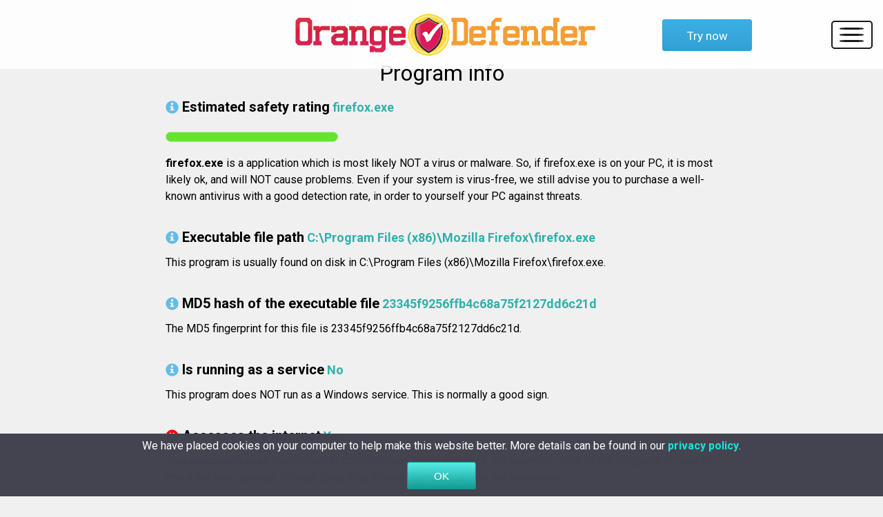

--- FILE ---
content_type: text/html; charset=UTF-8
request_url: https://www.orange-defender.com/firefox_exe-virus-scan-1602-25765f9256ffb4c68a75f2127dd6c21d.htm
body_size: 12678
content:
<!DOCTYPE html>
<html>
    <head>
        <title>firefox.exe - safety rating - Orange Defender Antivirus - 23345f9256ffb4c68a75f2127dd6c21d</title>
        <meta charset="UTF-8">
        <meta name="theme-color" content="#F79E34">
        <meta http-equiv="X-UA-Compatible" content="IE=edge">
        <meta name="viewport" content="width=device-width, initial-scale=1.0">
        <meta name="keywords" content="Orange Defender, antivirus, Orange Defender antivirus, antivirus software, antivirus protection, security software, antivirus solution, Orange Defender security, security software, virus, viruses, clean, PC, protect, protection, scan, scanner, malware">
        <meta name="description" content="Simple, Effective Antivirus Protection. Guard your PC with Orange Defender Antivirus, the complete antivirus software solution. Maximum performance and speed for your computer.">
        <link rel="shortcut icon" href="https://www.orange-defender.com/assets/images/favicon.ico" type="image/x-icon">
        <link href='https://fonts.googleapis.com/css?family=Roboto:400,100,100italic,700' rel='stylesheet' type='text/css'>
        <link rel="stylesheet" href="https://www.orange-defender.com/assets/styles/template.css">
        <meta name="robots" content="index, follow" />


<!-- Google tag (gtag.js) -->
<script async src="https://www.googletagmanager.com/gtag/js?id=G-Y3MH7X4S2B"></script>
<script>
  window.dataLayer = window.dataLayer || [];
  function gtag(){dataLayer.push(arguments);}
  gtag('js', new Date());

  gtag('config', 'G-Y3MH7X4S2B');
</script>



        <script language="JavaScript">
            if (location.protocol=='http:' && location.hostname!='localhost' && location.hostname!='127.0.0.1')         location.protocol='https:';
        </script>
    </head>
    <body>
        <div class="container">
            <header class="row header">
                <div class="col-xs-9 col-sm-12">                   
                    <a href="https://www.orange-defender.com/../index.html"><img src="https://www.orange-defender.com/assets/images/logo.png" class="logo img-responsive" alt="orange defender logo"></a>                    
                </div>
                <a href="https://www.orange-defender.com/soft/orange-defender/orangedefender_setup.exe" class="try-now">Try now</a>
                <nav>
                    <div class="hamburger-container">
                        <a class="hamburger">
                            <div class="line"></div>
                            <div class="line"></div>
                            <div class="line"></div>                        
                        </a>
                    </div>     
                    <ul class="menu">
                        <li><a href="https://www.orange-defender.com/">Home</a></li>
                        <li><a href="https://www.orange-defender.com/screenshots">Screenshots</a></li>
                        <li><a href="https://www.orange-defender.com/contact">Contact</a></li>                        
                        <li><a href="https://www.orange-defender.com/affiliate">Affiliate</a></li>
                    </ul>
                </nav>
            </header>           
            <div class="template-main">
            <h1 class="template-h1">Program info</h1><div class="template-container"><!--BLOCK_CUSTOM_START--><h1 class="h1"><span class="glyphicon glyphicon-info"></span>Estimated safety rating</h1>&nbsp;<span class="property"><strong>firefox.exe</strong></span>
            <article>
                <div class="chart">
                    <div class="bar bar-100 green">
                        <div class="face side-0">
                            <div class="growing-bar"></div>
                        </div>
                    </div>
                </div>
            </article><p class="description"><!--P1
[ {0}--><b>firefox.exe</b> is a application which is most likely NOT a virus or malware. So, if firefox.exe is on your PC, it is most likely ok, and will NOT cause problems. Even if your system is virus-free, we still advise you to purchase a well-known antivirus with a good detection rate, in order to yourself your PC against threats.<!-- parametru CLEAN220 --><!--]P1
--><!--P31
[ {0}--><!--]P31
--><!--P32
[ {0}--><!--]P32
--><!--R=0--></p><h1 class="h1"><span class="glyphicon glyphicon-info"></span>Executable file path</h1>&nbsp;<span class="property"><strong>C:\Program Files (x86)\Mozilla Firefox\firefox.exe</strong></span><p class="description"><!--P2
[ {0}-->This program is usually found on disk in C:\Program Files (x86)\Mozilla Firefox\firefox.exe.<!--]P2
--><!--R=0--></p><h1 class="h1"><span class="glyphicon glyphicon-info"></span>MD5 hash of the executable file</h1>&nbsp;<span class="property"><strong>23345f9256ffb4c68a75f2127dd6c21d</strong></span><p class="description"><!--P3
[ {0}-->The MD5 fingerprint for this file is 23345f9256ffb4c68a75f2127dd6c21d.<!--]P3
--><!--R=0--></p><h1 class="h1"><span class="glyphicon glyphicon-info"></span>Is running as a service</h1>&nbsp;<span class="property"><strong>No</strong></span><p class="description"><!--P4
[ {0}--><!--]P4
--><!--P5
[ {1}-->This program does NOT run as a Windows service. This is normally a good sign.<!--No--><!--]P5
--><!--R=0--></p><h1 class="h1"><span class="glyphicon glyphicon-red"></span>Accesses the internet</h1>&nbsp;<span class="property"><strong>Yes</strong></span><p class="description"><!--P7
[ {0}-->This executable uses the Internet to communicate. Today this is ok. For example, most of the programs on your PC check for new updates. In order to do this, Internet communications are necessary. <!--Yes--><!--]P7
--><!--R=-10--></p><h1 class="h1"><span class="glyphicon glyphicon-info"></span>Is a 32 bit executable file</h1>&nbsp;<span class="property"><strong>Yes</strong></span><p class="description"><!--P10
[ {0}-->This exe runs in 32-bit mode. It can not use the full set of features of current PC CPUs. This ordinarily happens because the authors did not bother to upgrade it to use the x64 instruction set. <!--Yes--><!--]P10
--><!--R=0--></p><h1 class="h1"><span class="glyphicon glyphicon-info"></span>File description</h1>&nbsp;<span class="property"><strong>Firefox</strong></span><p class="description"><!--P11
[ {0}-->The description written in the program is Firefox.<!--]P11
--><!--R=0--></p><h1 class="h1"><span class="glyphicon glyphicon-info"></span>File version</h1>&nbsp;<span class="property"><strong>50.1.0</strong></span><p class="description"><!--P12
[ {0}-->File version stored as a property 50.1.0.<!--]P12
--><!--R=0--></p><h1 class="h1"><span class="glyphicon glyphicon-info"></span>Manufacturer</h1>&nbsp;<span class="property"><strong>Mozilla Corporation</strong></span><p class="description"><!--P13
[ {0}-->Publisher Mozilla Corporation.<!--]P13
--><!--R=0--></p><h1 class="h1"><span class="glyphicon glyphicon-info"></span>Copyright</h1>&nbsp;<span class="property"><strong>©Firefox and Mozilla Developers; available under the MPL 2 license.</strong></span><p class="description"><!--P14
[ {2}-->Legal copyright notice ©Firefox and Mozilla Developers; available under the MPL 2 license..<!--]P14
--><!--R=0--></p><h1 class="h1"><span class="glyphicon glyphicon-green"></span>Has valid windows</h1>&nbsp;<span class="property"><strong>Yes</strong></span><p class="description"><!--P16
[ {0}-->firefox.exe appears to have a visible user interface. This means it doesn't work in a kind of invisible mode. Its activity is clearly shown to you. <!--Yes--><!--]P16
--><!--P17
[ {0}--><!--]P17
--><!--R=20--></p><h1 class="h1"><span class="glyphicon glyphicon-red"></span>Potentially dangerous functions</h1>&nbsp;<span class="property"><strong>Yes</strong></span><p class="description"><!--P19
[ {0}-->Some insecure features of Windows appear to be used, such as functions for tapping the keyboard. We recommend you to read more about this program. <!--Yes--><!--]P19
--><!--R=-10--></p><h1 class="h1"><span class="glyphicon glyphicon-info"></span>Digitally signed</h1>&nbsp;<span class="property"><strong>Yes</strong></span><p class="description"><!--P20
[ {0}-->firefox.exe has a digital signature. Nowadays most virus-free software applications are digitally signed. <!--Yes--><!--]P20
--><!--P21
[ {0}--><!--]P21
--><!--R=0--></p><h1 class="h1"><span class="glyphicon glyphicon-green"></span>Valid digital signature</h1>&nbsp;<span class="property"><strong>Yes</strong></span><p class="description"><!--P22
[ {0}-->The digital signature extracted from firefox.exe checks out perfectly. This is very good.  <!--Yes--><!--]P22
--><!--P23
[ {0}--><!--]P23
--><!--R=200--></p><h1 class="h1"><span class="glyphicon glyphicon-info"></span>Certifier name</h1>&nbsp;<span class="property"><strong>Mozilla Corporation</strong></span><p class="description"><!--P25
[ {0}-->Digital certificate name: Mozilla Corporation<!--]P25
--><!--R=0--></p><h1 class="h1"><span class="glyphicon glyphicon-info"></span>Issuer name</h1>&nbsp;<span class="property"><strong>DigiCert SHA2 Assured ID Code Signing CA</strong></span><p class="description"><!--P27
[ {0}-->Certificate's issuer name: DigiCert SHA2 Assured ID Code Signing CA<!--]P27
--><!--R=0--></p><h1 class="h1"><span class="glyphicon glyphicon-green"></span>Can be uninstalled</h1>&nbsp;<span class="property"><strong>Yes</strong></span><p class="description"><!--P29
[ {0}-->It has an uninstall routine, which is good. <!--Yes--> si are uninstall.<!--]P29
--><!--P30
[ {0}--><!--]P30
--><!--R=20--></p><!--END_BLOCK_CUSTOM--></div>
            </div>          
            <div class="section3-container row">
                <div class="section3">
                    <div class="col-xs-12 col-lg-6">
                        <div class="social-media-container">  
                            <div class="social-media">
                                <a href="https://www.facebook.com/orangedefender">
                                    <img src="https://www.orange-defender.com/assets/images/fb.jpg" alt="facebook icon">
                                </a>
                            </div>
                            <div class="social-media">
                                <a href="https://www.twitter.com/orange_defender">
                                    <img src="https://www.orange-defender.com/assets/images/twit.jpg" alt="twitter icon">
                                </a>
                            </div>
                        </div>
                    </div>
                    <div class="col-xs-12 col-lg-6">
                        <div class="social-media-text">
                            <p>Follow Orange Defender on social media for news, offers and releases.</p>
                        </div>
                    </div>
                </div>
            </div> 
            <footer class="row">                  
                <div class="ul-container">
                    <ul>
                        <li><a href="https://www.orange-defender.com//contact">Contact</a></li>
                        <li><a href="https://www.orange-defender.com//screenshots">Screenshots</a></li>
                        <li><a href="https://www.orange-defender.com//virus-scan.htm">Safety Rating</a></li>
                        <li><a href="https://www.orange-defender.com/../affiliate">Affiliate</a></li>
                    </ul>
                    <ul>
                        <li><a href="https://www.innovative-sol.com">Company</a></li>
                        <li><a href="https://www.orange-defender.com//report-false-positive/">False Positive</a></li>
                        <li><a href="https://www.orange-defender.com//terms">Terms and Conditions</a></li>
                    </ul>                
                </div>   
                <div class="small-container col-xs-12">
                    <small>Copyright<script>document.write(" "+(new Date()).getFullYear());</script> by <a target="_blank" href="https://www.innovative-sol.com">Innovative Solutions</a>. All Rights Reserved. <a href="https://www.orange-defender.com//privacy">Privacy Policy</a></small>
                </div>
            </footer>            
        </div>
        <script type="text/javascript" src="https://code.jquery.com/jquery-1.11.3.min.js"></script>
        <script type="text/javascript" src="https://www.orange-defender.com/assets/js/navcollapse.js"></script>
        <script type="text/javascript" src="https://www.orange-defender.com//assets/js/cookies.js"></script>
    </body>
</html>
<!--  18.220.142.157 /ods/story.php -->

--- FILE ---
content_type: text/css
request_url: https://www.orange-defender.com/assets/styles/template.css
body_size: 30783
content:
/*
Reset
*/
html, body, div, span, applet, object, iframe,
h1, h2, h3, h4, h5, h6, p, blockquote, pre,
a, abbr, acronym, address, big, cite, code,
del, dfn, em, img, ins, kbd, q, s, samp,
small, strike, strong, sub, sup, tt, var,
b, u, i, center,
dl, dt, dd, ol, ul, li,
fieldset, form, label, legend,
table, caption, tbody, tfoot, thead, tr, th, td,
article, aside, canvas, details, embed, 
figure, figcaption, i, header, hgroup, 
menu, nav, output, ruby, section, summary,
time, mark, audio, video {
	margin: 0;
	padding: 0;
	border: 0;
	font-size: 100%;
	font: inherit;
	vertical-align: baseline;
}
/* HTML5 display-role reset for older browsers */
article, aside, details, figcaption, figure, 
footer, header, hgroup, menu, nav, section {
	display: block;
}
body {
	line-height: 1;
}
ol, ul {
	list-style: none;
}
blockquote, q {
	quotes: none;
}
blockquote:before, blockquote:after,
q:before, q:after {
	content: '';
	content: none;
}
table {
	border-collapse: collapse;
	border-spacing: 0;
}
/*
Grid
*/
html {
  font-family: sans-serif;
  -ms-text-size-adjust: 100%;
  -webkit-text-size-adjust: 100%;
}
body{
    font-family: roboto, helvetica, serif;
    background: #F1F0F0;
}
a {
  text-decoration: none;
  background-color: transparent;
}
b,
strong {
  font-weight: bold;
}
h1 {
  font-size: 2em;
  margin: 0.67em 0;
}
small {
  font-size: 80%;
}
* {
  -webkit-box-sizing: border-box;
  -moz-box-sizing: border-box;
  box-sizing: border-box;
}
*:before,
*:after {
  -webkit-box-sizing: border-box;
  -moz-box-sizing: border-box;
  box-sizing: border-box;
}
.container {
  margin-right: auto;
  margin-left: auto;
  padding-left: 15px;
  padding-right: 15px;
}
.row {
    margin-left: -15px;
    margin-right: -15px;
}
.col-xs-2, .col-xs-4, .col-sm-6, .col-md-6, .col-lg-6, .col-xs-9, .col-xs-12, .col-sm-12  {
  position: relative;
  min-height: 1px;
  padding-left: 15px;
  padding-right: 15px;
}
.col-xs-2, .col-xs-4, .col-xs-9, .col-xs-12 {
  float: left;
}
.col-xs-12 {
  width: 100%;
}
.col-xs-9 {
  width: 75%;
}
.col-xs-4 {
  width: 33.33333333%;
}
.col-xs-2 {
  width: 16.66666667%;
}
@media (min-width: 544px) {
  .col-sm-6, .col-sm-12 {
    float: left;
  }
  .col-sm-12 {
    width: 100%;
  }
  .col-sm-6 {
    width: 50%;
  }
}
@media (min-width: 768px) {
  .col-md-6 {
    float: left;
  }
  .col-md-6 {
    width: 50%;
  }
}
@media (min-width: 992px) {
  .col-lg-6 {
    float: left;
  }
  .col-lg-6 {
    width: 50%;
  }
}
/*
Floats & Clearfix
*/
.clearfix:before,
.clearfix:after,
.container:before,
.container:after,
.container-fluid:before,
.container-fluid:after,
.row:before,
.row:after {
  content: " ";
  display: table;
}
.clearfix:after,
.container:after,
.container-fluid:after,
.row:after {
  clear: both;
}
/*
Header
*/
.logo {
    position: absolute;
    left: 5px;
    top: 15px;
    height: 60px;
}
@media screen and (min-width: 544px){
    .logo{
        top: 5px;
    }
}
@media screen and (min-width:768px){
    .logo{        
        display: block;
        position: relative;
        margin: 0 auto;
    }
}
.header{
    position: fixed;
    z-index: 2;
    width: 100%;
    top: 0;
    padding-top: 15px;
    height: 100px;
    background: #fff;
    opacity: .9;
}
.try-now {
  position: absolute;
  top: 28px;
  right: 190px;
  display: none;
  padding-top: 15px;
  font-size: 17px;
  text-align: center;
  width: 130px;
  color: #fff;
  height: 46px;
  background:-webkit-gradient(linear, left top, left bottom, color-stop(0.05, #28a6e2), color-stop(1, #1c97d2));
  background:-moz-linear-gradient(top,#28a6e2 5%, #1c97d2 100%);
  background:-webkit-linear-gradient(top, #28a6e2 5%, #1c97d2 100%);
  background:-o-linear-gradient(top, #28a6e2 5%, #1c97d2 100%);
  background:-ms-linear-gradient(top, #28a6e2 5%,#1c97d2 100%);
  background: -webkit-gradient(linear, left top, left bottom, color-stop(0.05, #28a6e2), color-stop(1, #1c97d2));
  background-color:#28a6e2;   
  border-radius:3px;
  border:1px solid #1c97d2; 
}
.try-now:hover{
  background:-webkit-gradient(linear, left top, left bottom, color-stop(0.05, #26aae8), color-stop(1, #1a9ede));
  background:-moz-linear-gradient(top,#26aae8 5%, #1a9ede 100%);
  background:-webkit-linear-gradient(top, #26aae8 5%, #1a9ede 100%);
  background:-o-linear-gradient(top, #26aae8 5%, #1a9ede 100%);
  background:-ms-linear-gradient(top, #26aae8 5%,#1a9ede 100%);
  background: -webkit-gradient(linear, left top, left bottom, color-stop(0.05, #26aae8), color-stop(1, #1a9ede));
  background-color:#26aae8;   
  border-radius:3px;
  border:1px solid #1c97d2;
}
@media screen and (min-width: 1200px){
    .try-now{
        display: inline-block;
    }
}
/*Images*/
.img-responsive {
    display: block;
    max-width: 100%;
    height: auto;
}
/*Navigation*/
.hamburger-container {     
    position: absolute;
    right: 0;
    top: 0;
    width: 60px;
    padding: 8px 10px;
    border: 2px solid #000;
    margin-top: 30px;
    margin-right: 5px;
    border-radius: 5px;
    cursor: pointer;
}
@media screen and (min-width: 554px){
    .hamburger-container{
        margin-right: 15px;
    }
}
.line{
    border-bottom: 3px solid #000;
    width: 35px;
    margin-bottom: 6px;
    border-radius: 35%;
}
.line:last-child{
    margin-bottom: 0;
}   
.hamburger:hover{
    cursor: pointer;
}
.menu{
    background: #fff;
    z-index: 4;
    position: absolute;
    top: 70px;
    right: 15px;      
    border: 2px solid #000;
    border-radius: 4px;
    padding-left: 10px;
    padding-right: 10px;
    overflow: hidden;
    display: none;
}
.open{  
    height: 240px; 
    display: block;
}
.menu li {
    margin-top: 10px;
    margin-bottom: 10px;
    height: 50px;
    border-bottom: 1px solid #000;
    text-align: center;
}
.menu li:last-child{
    border: none;
}
.menu li a {
    padding-top: 10px;
    height: 50px;
    width: 140px;
    color: #000;
}
/* Mid Section */
.lead {
    margin-top: 100px;
    position: relative;
    color: #fff;
    background: url(../images/girl_laptop.jpg) no-repeat;
    background-position: 60% 0;
    background-size: cover;
    min-height: 500px;
    padding-top: 100px;
}
.button-container{
    display: block;
    position: relative;
    margin: 50px auto;
    max-width: 265px;
    z-index: 1;
}
@media screen and (min-width: 544px){
    .button-container{
        max-width: 301px;
    }
    .button-container .button{
        margin-right: 36px;
    }
}
.button, .button2,
.table-btn, .table-btn2 {   
    padding-top: 17px;
    font-size: 17px;
    text-align: center;
    width: 130px;
    color: #fff;
    height: 50px;
    background:-webkit-gradient(linear, left top, left bottom, color-stop(0.05, #52E8E2), color-stop(1, #14A9A1));
    background:-moz-linear-gradient(top,#52E8E2 5%, #109A93 100%);
    background:-webkit-linear-gradient(top, #52E8E2 5%, #109A93 100%);
    background:-o-linear-gradient(top, #52E8E2 5%, #109A93 100%);
    background:-ms-linear-gradient(top, #52E8E2 5%,#109A93 100%);
    background: -webkit-gradient(linear, left top, left bottom, color-stop(0.05, #52E8E2), color-stop(1, #109A93));
    filter:progid:DXImageTransform.Microsoft.gradient(startColorstr='#ffdb24', endColorstr='#ffc824',GradientType=0);
    background-color:#00C7BE;   
    border-radius:3px;
    border:1px solid #0E928B;
    display:inline-block;
    
}
.table-btn, .table-btn2 {   
    padding-top: 13px;
}
.button2,
.table-btn2,
.button-highlight {
    border-radius:3px;  
    background:-webkit-gradient(linear, left top, left bottom, color-stop(0.05, #ffec64), color-stop(1, #ffab23));
    background:-moz-linear-gradient(top, #ffec64 5%, #ffab23 100%);
    background:-webkit-linear-gradient(top, #ffec64 5%, #ffab23 100%);
    background:-o-linear-gradient(top, #ffec64 5%, #ffab23 100%);
    background:-ms-linear-gradient(top, #ffec64 5%, #ffab23 100%);
    background:linear-gradient(to bottom, #ffec64 5%, #ffab23 100%);
    filter:progid:DXImageTransform.Microsoft.gradient(startColorstr='#ffec64', endColorstr='#ffab23',GradientType=0);
    background-color:#ffec64;	
    border:1px solid #ffaa22;
}
.button:hover,
.table-btn:hover { 
    background-color:#109A93;
    background:-webkit-gradient(linear, left top, left bottom, color-stop(0.05, #109A93), color-stop(1, #00C7BE));
    background:-moz-linear-gradient(top, #109A93 5%, #52E8E2 100%);
    background:-webkit-linear-gradient(top, #109A93 5%, #52E8E2 100%);
    background:-o-linear-gradient(top, #109A93 5%, #52E8E2 100%);
    background:-ms-linear-gradient(top, #109A93 5%, #52E8E2 100%);
    background:linear-gradient(to bottom, #109A93 5%, #52E8E2 100%);
    filter:progid:DXImageTransform.Microsoft.gradient(startColorstr='#ffc824', endColorstr='#ffdb24',GradientType=0);  
}
.button2:hover, 
.table-btn2:hover,
.button-highlight:hover {
    background:-webkit-gradient(linear, left top, left bottom, color-stop(0.05, #ffab23), color-stop(1, #ffec64));
    background:-moz-linear-gradient(top, #ffab23 5%, #ffec64 100%);
    background:-webkit-linear-gradient(top, #ffab23 5%, #ffec64 100%);
    background:-o-linear-gradient(top, #ffab23 5%, #ffec64 100%);
    background:-ms-linear-gradient(top, #ffab23 5%, #ffec64 100%);
    background:linear-gradient(to bottom, #ffab23 5%, #ffec64 100%);
    filter:progid:DXImageTransform.Microsoft.gradient(startColorstr='#ffab23', endColorstr='#ffec64',GradientType=0);
    background-color:#ffab23;
}
.band{
    display:none;
    width: 100%;
    position: absolute;
    left: 0;
    background: #000;
    opacity: .3;
}
@media screen and (min-width:554px){
    .band{
        display: block;
        top: 100px;
        height: 280px;
    }
}
@media screen and (min-width:768px){
    .band{
        top: 240px;
    }
}
@media screen and (min-width:1200px){
    .band{
        top: 290px;
    }
}
@media screen and (min-width:1450px){
    .lead {
        background-position: 0 65%;
    }
}
@media screen and (min-width: 2000px){
    .lead{
        background-position: 0 55%;
        height: 900px;
    }
}
.text{
    position: relative;
    z-index: 1;   
}
@media screen and (min-width: 1400px){
    .section1-content{
        max-width: 1400px;
        margin: 0 auto;
    }
}
.section1 {
    background: #C9D7DE;
    padding-top: 20px;    
    color: #6E707F;
}
.section2-container {   
    padding-top: 20px;
    background: #A10E20;
    color: #fff;
}
.section1 h3 {
    color: #fff;
    margin-top: 20px;
    font-size: 18px;
    text-align: center;
}
.feature {
    font-size: 20px;
    margin-bottom: 25px;
}
.lead h1, .lead h2, .lead h3 {
    text-align: center;
}
.lead h2, .section1 p, .lead h3{
    font-size: 20px; 
}
.lead h3{
    margin-top: 20px;
}
.section1-text{
    max-width: 500px;
    display: block;
    margin: 50px auto;
    margin-bottom: 0;
    text-align: justify;
}
.section1-text h3{
    margin-bottom: 15px;
    color: #b81025;
    font-weight: 900;
}
.schema {
    margin: 50px auto;
}
@media screen and (min-width: 768px){
    .lead{
        padding-top: 250px;
    }
}
@media screen and (min-width: 992px){
    .section1-text{
        margin-top: 90px;
    }
}
@media screen and (min-width: 1200px){
    .lead{
        min-height: 700px;
        padding-top: 300px;
    }
    .section1-text{
        margin-top: 130px;
    }
    .section2 {
        max-width: 1200px;
        margin: 0 auto;
    }
    .schema{
        max-width: 500px;
    }
}
.section3-container {
    background: #585965;
    height: 750px;
}
.social-media img{
    display: block;
    margin: 20px auto;
    transition: .5s;
}
.social-media img:last-child{
    margin-bottom: 0;
}
.social-media img:hover {
    opacity: 0.4;
    filter: alpha(opacity=40);
}
.social-media-container{
    margin-top: 50px;  
}
.social-media-text {
    margin-top: 90px;
    font-size: 20px;
    text-align: center;
    color:#fff;
}
@media screen and (min-width: 530px){
    .section3-container {
        height: 400px;
    }
    .social-media-container {
        display: block;
        margin-left: auto;
        margin-right: auto;
        position: relative;
        width: 453px;
    }
    .social-media {
    display: inline-block;
    }
}
@media screen and (min-width:992px){
    .social-media-container{
        margin-left: 0;
    }
    .section3-container{
        height: 250px;
    }
}
@media screen and (min-width: 1200px){
    .section3{
        width: 1200px;
        display: block;
        position: relative;
        margin:0 auto;
    }
    .ul-container{
        max-width: 1200px;
        margin:0 auto;
        padding: 0;
    }
    .section3 .col-lg-6{
        padding:0;
    }
}
/*
================================================================================
Table
================================================================================
*/
table {
  background-color: transparent;
  padding-bottom: 100px;
}
.table {
  width: 100%;
  max-width: 100%;
  margin-bottom: 20px;
}
.table > thead > tr > th,
.table > tbody > tr > th,
.table > tfoot > tr > th,
.table > thead > tr > td,
.table > tbody > tr > td,
.table > tfoot > tr > td {
  padding: 8px;
  padding-top: 25px;
  line-height: 1.42857143;
  vertical-align: top;
  border-top: 1px solid #DDD;
}
.table > thead > tr > th {
  vertical-align: bottom;
  border-bottom: 2px solid #dddddd;
}
.table-bordered > thead > tr > th,
.table-bordered > tbody > tr > th,
.table-bordered > tfoot > tr > th,
.table-bordered > thead > tr > td,
.table-bordered > tbody > tr > td,
.table-bordered > tfoot > tr > td {
  border: 1px solid #dddddd;
}
.table-bordered > thead > tr > th,
.table-bordered > thead > tr > td {
  border-bottom-width: 2px;
}
.table-striped > tbody > tr:nth-of-type(odd) {
  background-color: #f9f9f9;
}
.table-hover > tbody > tr:hover {
  background-color: #f5f5f5;
}
table td[class*="col-"],
table th[class*="col-"] {
  position: static;
  float: none;
  display: table-cell;
}
.table-responsive {
  overflow-x: auto;
  min-height: 0.01%;
}
@media screen and (max-width: 767px) {
  .table-responsive {
    width: 100%;
    overflow-y: hidden;
    -ms-overflow-style: -ms-autohiding-scrollbar;
    border: 1px solid #dddddd;
  }
  .table-responsive > .table {
    margin-bottom: 0;
  }
}
.table td.no-border {
    border-top: none;
}
.check{
    text-align: center;
}
.lead-container{
    width: 100%;
    height: 100%;
    position: relative;
}
.no-border p {
    font-size: 20px;
}
/*
Modal
*/
.logo-modal{
    margin-top: 20px;
    max-width: 250px;
}
.modal-open {
  overflow-y: scroll;
}
.modal-open h2{
    color: #7e7e7e;
}
.modal {
  display: none;
  overflow: hidden;
  position: fixed;
  top: 0;
  right: 0;
  bottom: 0;
  left: 0;
  z-index: 1050;
  -webkit-overflow-scrolling: touch;
  outline: 0;
}
.modal.fade .modal-dialog {
  -webkit-transform: translate(0, -25%);
  -ms-transform: translate(0, -25%);
  -o-transform: translate(0, -25%);
  transform: translate(0, -25%);
  -webkit-transition: -webkit-transform 0.3s ease-out;
  -o-transition: -o-transform 0.3s ease-out;
  transition: transform 0.3s ease-out;
}
.modal.in .modal-dialog {
  -webkit-transform: translate(0, 0);
  -ms-transform: translate(0, 0);
  -o-transform: translate(0, 0);
  transform: translate(0, 0);
}
.modal-open .modal {
  overflow-x: hidden;
  overflow-y: auto;
}
.modal-dialog {
  top: 0;
  position: relative;
  width: auto;
  margin: 10px;
}
.modal-content {
  position: relative;
  background-color: #ffffff;
  border-radius: 6px;
  -webkit-box-shadow: 0 3px 9px rgba(0, 0, 0, 0.5);
  box-shadow: 0 3px 9px rgba(0, 0, 0, 0.5);
  -webkit-background-clip: padding-box;
          background-clip: padding-box;
  outline: 0;
}
.modal-body{
    border-radius: 6px;
}
.modal-backdrop {
  position: fixed;
  top: 0;
  right: 0;
  bottom: 0;
  left: 0;
  z-index: 1040;
  background-color: #000000;
}
.modal-backdrop.fade {
  opacity: 0;
}
.modal-backdrop.in {
  opacity: 0.8;
}
.modal-header {
  padding: 15px;
  min-height: 16.42857143px;
  height: 150px;
}
.modal-header .close {
  margin-top: -2px;
}
.modal-title {
  margin: 0;
  line-height: 1.42857143;
}
.modal-body {
  position: relative;
  padding: 23px;
}
@media (min-width: 768px) {
  .modal-dialog {
    width: 750px;
    margin: 30px auto;
  }
  .modal-content {
    -webkit-box-shadow: 0 5px 15px rgba(0, 0, 0, 0.5);
    box-shadow: 0 5px 15px rgba(0, 0, 0, 0.5);
  }
  .modal-sm {
    width: 300px;
  }
}
@media screen and (min-width: 1200px){
    .modal-dialog {
        margin-top: 100px;
    }
}
.close {
  float: right;
  font-size: 26px;
  line-height: 1;
  color: #7e7e7e;
}
.close:hover,
.close:focus {
  color: #000000;
  text-decoration: none;
  cursor: pointer;
  opacity: 0.8;
}
button.close {
  padding: 0;
  cursor: pointer;
  background: transparent;
  border: 0;
  -webkit-appearance: none;
}
/*
Modal Nav
*/
.nav{ 
   position: relative;
   height:34px; 
   font-size:13px;  
   display: block;
   margin-top: 90px;
}
.nav li { 
    display:inline-block; 
    width:95px; 
    height:40px; 
    position: relative;
    text-decoration:none; 
    text-align:center;
}
li.active  {
    background: rgba(24,226,216, 0.5);
    border-radius: 25px;
}
.nav li a{
    color: #7e7e7e; 
    position: relative;
    display: block;
    margin-top: 12px;
    font-size: 17px;
}
li a:hover {
    text-decoration: none;
    color: #119d96;;
}
li a{
    height:100%; 
    width:100%; 
    display: block; 
}
.tab-content > .tab-pane {
  display: none;
}
.tab-content > .active {
  display: block;
}
.block-card{
    background: #fff;
    border: 1px solid #e2e2e2;
    border-radius: 3px;
    margin-right: 30px;
    text-align: center;
    margin-top: 20px;
    margin-bottom: 20px;
}
.block-card:first-child{
    margin-left: 17px;
}
.block-card:last-child{
    margin-right: 10px;
}
@media screen and (min-width: 768px){
    .block-card{
        width: 29%;
    }
}
.discount{
    color:#D62B53;
    margin-top:15px;
    margin-bottom:15px;
    text-decoration:line-through;
    display: inline-block;
}
.discount-noline{
    text-decoration: none;
}
.block-card > p {
    color: #7e7e7e;
    font-size: 17px;
    margin-bottom: 40px;
}
@media screen and (max-width: 767px){
    .block-card, .block-card:first-child, .block-card:last-child {
        margin-left: 0;
        margin-right: 0;
    }    
}
@media screen and (max-width: 996px){
    .close{
        opacity: 0.6;
        right: 15px;
        position: relative; 
    }
    .close:hover{
        opacity: 0.9;
    }
}
@media screen and (max-width: 404px){
    .modal-header{
        height: 165px;
    }
    .close{
        font-size: 18px;
    }
    .description{
        font-size:18px;
    }
}
@media screen and (min-width: 1400px){
    .close{
        right: -400px;
    }
}
/*Footer*/
footer {
  height: 575px;
  background-color: #41424E;
  color: #fff;
}
@media (min-width: 380px) {
  footer {
      height: 350px;
  }
}
.ul-container {
    padding-left: 15px;
}
footer ul {
    float: left;
    font-size: 18px;
    display: inline-block;
    margin-top: 50px;    
}
footer ul:first-of-type {
    margin-right: 75px;
}
.small-container{
    display: block;
    text-align: center;
    margin-top: 50px;
}
.small-container a{
    color: #fff;
}
.small-container a:hover,
.small-container a:focus,
.small-container a:visited {
    text-decoration: underline;
}
footer li {
    line-height: 3em;
}
.ul-container li a{    
    color: #fff;
}
.ul-container li a:hover {
    text-decoration: underline;
}
/*
Cookies
*/
#impliedsubmit{
    color: #fff;
    margin-top: 10px;
    font-size: 15px;
    width: 100px;
    height: 40px;
    background:-webkit-gradient(linear, left top, left bottom, color-stop(0.05, #52E8E2), color-stop(1, #14A9A1));
    background:-moz-linear-gradient(top,#52E8E2 5%, #109A93 100%);
    background:-webkit-linear-gradient(top, #52E8E2 5%, #109A93 100%);
    background:-o-linear-gradient(top, #52E8E2 5%, #109A93 100%);
    background:-ms-linear-gradient(top, #52E8E2 5%,#109A93 100%);
    background: -webkit-gradient(linear, left top, left bottom, color-stop(0.05, #52E8E2), color-stop(1, #109A93));
    filter:progid:DXImageTransform.Microsoft.gradient(startColorstr='#ffdb24', endColorstr='#ffc824',GradientType=0);
    background-color:#00C7BE;   
    border-radius: 3px;
    border: 1px solid #0E928B;
}
#impliedsubmit:hover{
    background-color:#ffc824;
    background:-webkit-gradient(linear, left top, left bottom, color-stop(0.05, #14A9A1), color-stop(1, #00C7BE));
    background:-moz-linear-gradient(top, #14A9A1 5%, #00C7BE 100%);
    background:-webkit-linear-gradient(top, #14A9A1 5%, #00C7BE 100%);
    background:-o-linear-gradient(top, #14A9A1 5%, #00C7BE 100%);
    background:-ms-linear-gradient(top, #14A9A1 5%, #00C7BE 100%);
    background:linear-gradient(to bottom, #14A9A1 5%, #00C7BE 100%);
    filter:progid:DXImageTransform.Microsoft.gradient(startColorstr='#ffc824', endColorstr='#ffdb24',GradientType=0); 
}
#cookiesdirective { 
    min-height: 81px !important;
}
/*Progress bar*/
section {
  display: -webkit-box;
  display: -webkit-flex;
  display: -ms-flexbox;
  display: flex;
  -webkit-box-pack: center;
  -webkit-justify-content: center;
      -ms-flex-pack: center;
          justify-content: center;
  -webkit-box-orient: vertical;
  -webkit-box-direction: normal;
  -webkit-flex-direction: column;
      -ms-flex-direction: column;
          flex-direction: column;
}
section article {
  width: 250px;  
}
.chart {
  width: 250px;
  margin-bottom: -25px;
  margin-top: 20px;
  font-size: 1em;
  -webkit-perspective: 1000px;
          perspective: 1000px;
  -webkit-perspective-origin: 50% 50%;
          perspective-origin: 50% 50%;
  -webkit-backface-visibility: visible;
          backface-visibility: visible;
}
.bar {
  font-size: 1em;
  position: relative;
  height: 50px;
  -webkit-transition: all 0.3s ease-in-out;
  transition: all 0.3s ease-in-out;
  -webkit-transform: rotateX(60deg) rotateY(0deg);
          transform: rotateX(60deg) rotateY(0deg);
  -webkit-transform-style: preserve-3d;
          transform-style: preserve-3d;
}
.bar .face {
  font-size: 8px;
  position: relative;
  width: 100%;
  height: 2em;
  background-color: rgb(160, 161, 167);
}
.bar .side-0 {
    border-radius: 10px;
  -webkit-transform: rotateX(90deg) rotateY(0) translateX(0) translateY(1em) translateZ(-1em);
          transform: rotateX(90deg) rotateY(0) translateX(0) translateY(1em) translateZ(-1em);
}
.growing-bar {
   border-radius: 10px;
  -webkit-transition: all 0.3s ease-in-out;
  transition: all 0.3s ease-in-out;
  background-color: rgb(99, 230, 41);
  width: 100%;
  height: 2em;
}
.bar.red .growing-bar {  
    background-color: rgb(245, 6, 31);
}
.bar-0 .growing-bar {
  width: 0%;
}
.bar-1 .growing-bar {
  width: 1%;
}
.bar-2 .growing-bar {
  width: 2%;
}
.bar-3 .growing-bar {
  width: 3%;
}
.bar-4 .growing-bar {
  width: 4%;
}
.bar-5 .growing-bar {
  width: 5%;
}
.bar-6 .growing-bar {
  width: 6%;
}
.bar-7 .growing-bar {
  width: 7%;
}
.bar-8 .growing-bar {
  width: 8%;
}
.bar-9 .growing-bar {
  width: 9%;
}
.bar-10 .growing-bar {
  width: 10%;
}
.bar-11 .growing-bar {
  width: 11%;
}
.bar-12 .growing-bar {
  width: 12%;
}
.bar-13 .growing-bar {
  width: 13%;
}
.bar-14 .growing-bar {
  width: 14%;
}
.bar-15 .growing-bar {
  width: 15%;
}
.bar-16 .growing-bar {
  width: 16%;
}
.bar-17 .growing-bar {
  width: 17%;
}
.bar-18 .growing-bar {
  width: 18%;
}
.bar-19 .growing-bar {
  width: 19%;
}
.bar-20 .growing-bar, input[id='exercise-2']:checked ~ .chart.grid .exercise .bar:nth-child(1) .growing-bar {
  width: 20%;
}
.bar-21 .growing-bar {
  width: 21%;
}
.bar-22 .growing-bar {
  width: 22%;
}
.bar-23 .growing-bar {
  width: 23%;
}
.bar-24 .growing-bar {
  width: 24%;
}
.bar-25 .growing-bar, input[id='pos-0']:checked ~ .chart .growing-bar {
  width: 25%;
}
.bar-26 .growing-bar {
  width: 26%;
}
.bar-27 .growing-bar {
  width: 27%;
}
.bar-28 .growing-bar {
  width: 28%;
}
.bar-29 .growing-bar {
  width: 29%;
}
.bar-30 .growing-bar {
  width: 30%;
}
.bar-31 .growing-bar {
  width: 31%;
}
.bar-32 .growing-bar {
  width: 32%;
}
.bar-33 .growing-bar {
  width: 33%;
}
.bar-34 .growing-bar {
  width: 34%;
}
.bar-35 .growing-bar {
  width: 35%;
}
.bar-36 .growing-bar {
  width: 36%;
}
.bar-37 .growing-bar {
  width: 37%;
}
.bar-38 .growing-bar {
  width: 38%;
}
.bar-39 .growing-bar {
  width: 39%;
}
.bar-40 .growing-bar {
  width: 40%;
}
.bar-41 .growing-bar {
  width: 41%;
}
.bar-42 .growing-bar {
  width: 42%;
}
.bar-43 .growing-bar {
  width: 43%;
}
.bar-44 .growing-bar {
  width: 44%;
}
.bar-45 .growing-bar {
  width: 45%;
}
.bar-46 .growing-bar {
  width: 46%;
}
.bar-47 .growing-bar {
  width: 47%;
}
.bar-48 .growing-bar {
  width: 48%;
}
.bar-49 .growing-bar {
  width: 49%;
}
.bar-50 .growing-bar, input[id='pos-1']:checked ~ .chart .growing-bar, input[id='exercise-2']:checked ~ .chart.grid .exercise .bar:nth-child(2) .growing-bar, input[id='exercise-4']:checked ~ .chart.grid .exercise .bar:nth-child(1) .growing-bar, input[id='exercise-4']:checked ~ .chart.grid .exercise .bar:nth-child(2) .growing-bar {
  width: 50%;
}
.bar-51 .growing-bar {
  width: 51%;
}
.bar-52 .growing-bar {
  width: 52%;
}
.bar-53 .growing-bar {
  width: 53%;
}
.bar-54 .growing-bar {
  width: 54%;
}
.bar-55 .growing-bar {
  width: 55%;
}
.bar-56 .growing-bar {
  width: 56%;
}
.bar-57 .growing-bar {
  width: 57%;
}
.bar-58 .growing-bar {
  width: 58%;
}
.bar-59 .growing-bar {
  width: 59%;
}
.bar-60 .growing-bar {
  width: 60%;
}
.bar-61 .growing-bar {
  width: 61%;
}
.bar-62 .growing-bar {
  width: 62%;
}
.bar-63 .growing-bar {
  width: 63%;
}
.bar-64 .growing-bar {
  width: 64%;
}
.bar-65 .growing-bar {
  width: 65%;
}
.bar-66 .growing-bar {
  width: 66%;
}
.bar-67 .growing-bar {
  width: 67%;
}
.bar-68 .growing-bar {
  width: 68%;
}
.bar-69 .growing-bar {
  width: 69%;
}
.bar-70 .growing-bar, input[id='exercise-3']:checked ~ .chart.grid .exercise .bar:nth-child(1) .growing-bar, input[id='exercise-3']:checked ~ .chart.grid .exercise .bar:nth-child(2) .growing-bar, input[id='exercise-3']:checked ~ .chart.grid .exercise .bar:nth-child(3) .growing-bar {
  width: 70%;
}
.bar-71 .growing-bar {
  width: 71%;
}
.bar-72 .growing-bar {
  width: 72%;
}
.bar-73 .growing-bar {
  width: 73%;
}
.bar-74 .growing-bar {
  width: 74%;
}
.bar-75 .growing-bar, input[id='pos-2']:checked ~ .chart .growing-bar {
  width: 75%;
}
.bar-76 .growing-bar {
  width: 76%;
}
.bar-77 .growing-bar {
  width: 77%;
}
.bar-78 .growing-bar {
  width: 78%;
}
.bar-79 .growing-bar {
  width: 79%;
}
.bar-80 .growing-bar, input[id='exercise-2']:checked ~ .chart.grid .exercise .bar:nth-child(3) .growing-bar {
  width: 80%;
}
.bar-81 .growing-bar {
  width: 81%;
}
.bar-82 .growing-bar {
  width: 82%;
}
.bar-83 .growing-bar {
  width: 83%;
}
.bar-84 .growing-bar {
  width: 84%;
}
.bar-85 .growing-bar {
  width: 85%;
}
.bar-86 .growing-bar {
  width: 86%;
}
.bar-87 .growing-bar {
  width: 87%;
}
.bar-88 .growing-bar {
  width: 88%;
}
.bar-89 .growing-bar {
  width: 89%;
}
.bar-90 .growing-bar {
  width: 90%;
}
.bar-91 .growing-bar {
  width: 91%;
}
.bar-92 .growing-bar {
  width: 92%;
}
.bar-93 .growing-bar {
  width: 93%;
}
.bar-94 .growing-bar {
  width: 94%;
}
.bar-95 .growing-bar {
  width: 95%;
}
.bar-96 .growing-bar {
  width: 96%;
}
.bar-97 .growing-bar {
  width: 97%;
}
.bar-98 .growing-bar {
  width: 98%;
}
.bar-99 .growing-bar {
  width: 99%;
}
.bar-100 .growing-bar, input[id='pos-3']:checked ~ .chart .growing-bar, input[id='exercise-4']:checked ~ .chart.grid .exercise .bar:nth-child(3) .growing-bar {
  width: 100%;
}
/*template*/
.template-h1 {
    margin-top: 90px;
    text-align: center;
}
.template-main {
    position: relative;
    margin-top: 70px;
    min-height: 600px;
}
.template-main-upgrade {
    position: relative;
    min-height: 600px;
    max-width: 1000px;
    margin: 70px auto 0 auto;
}
.template-container {
    max-width: 800px;
    display: block;
    margin: 20px auto;
    overflow: hidden;
    text-overflow: ellipsis;
}
.h1 {
    font-size: 20px;
    display: inline-block;
    margin: 0 0;
    font-weight: 700;
}
.list-h1 {
    margin-top: 120px;
    font-size: 25px;
    text-align: center;
}
.upgrade-h1 {
    margin: 20px 0;
}
.property {
    font-size: 18px;
    color: #32B0AB;
}
.description {
    font-size: 16px;
    margin-top: 15px;
    margin-bottom: 35px;
    line-height: 1.5em;
}
/*Glyphicons*/
@font-face {
  font-family: 'Glyphicons Halflings';
  src: url('../fonts/glyphicons-halflings-regular.eot');
  src: url('../fonts/glyphicons-halflings-regular.eot?#iefix') format('embedded-opentype'), url('../fonts/glyphicons-halflings-regular.woff2') format('woff2'), url('../fonts/glyphicons-halflings-regular.woff') format('woff'), url('../fonts/glyphicons-halflings-regular.ttf') format('truetype'), url('../fonts/glyphicons-halflings-regular.svg#glyphicons_halflingsregular') format('svg');
}
.glyphicon {
  position: relative;
  top: 3px;
  margin-right: 5px;
  display: inline-block;
  font-size: 19px;
  font-family: 'Glyphicons Halflings';
  font-style: normal;
  font-weight: normal;
  line-height: 1;
  -webkit-font-smoothing: antialiased;
  -moz-osx-font-smoothing: grayscale;
}
.glyphicon-red:before {
  content: "\e083";
}
.glyphicon-red {
    color:#ff090c;
}
.glyphicon-green:before {
  content: "\e084";
}
.glyphicon-green {
    color: #63e629;
}
.glyphicon-info:before {
  content: "\e086";
}
.glyphicon-info {
    color: #63bce7;
}
/*
Next/Pev Buttons
*/
.tot{
    margin-bottom: 30px;
}
.pagination {
    margin: 0 auto;
    width: 130px;
    text-align: center;
    position: absolute;
    left: 0;
    right: 0;
    bottom: 15px;
}

.pagination a {
    border-radius: 2px;
    color: #000;
    font-family: Lato, Helvetica, sans-serif;
    font-weight: 500;
    padding: 3px;
    text-decoration: none;
}
.pagination a:hover {
    background: linear-gradient(#FECB70, #FFB741, #FF7D01, #FF6801);
    color: #fff;
}
.pagination span {
    background: linear-gradient(#FECB70, #FFB741, #FF7D01, #FF6801);
    border-radius: 2px;
    color: #fff;
    font-family: Roboto,sans-serif;
    font-weight: 500;
    padding: 3px;
    margin: 3px;
}
/*
Ul Styles
*/
.ul{   
-webkit-columns: 3;
   -moz-columns: 3;
        columns: 3;
white-space: nowrap;
}
@media screen and (max-width: 767px){
    .ul{
-webkit-columns: 1;
   -moz-columns: 1;
        columns: 1;
    }
   .ul li:first-of-type{
        margin-top: 40px;
    }
   .ul li:last-of-type{
        margin-bottom: 40px;
    }
}
.col3{
    -webkit-columns: 1;
    -moz-columns: 1;
    columns: 1;
    white-space: nowrap;
}
@media screen and (min-width: 768px){
    .ul {
    margin-top: 40px;
    margin-bottom: 40px;
    padding-left: 30px;
    padding-right: 30px;
    }
    .col3 {
    -webkit-columns: 3 auto;
    -moz-columns: 3 auto;
    columns: 3 auto;
}
}
.ul li a {
    line-height: 1.5em;
    overflow: hidden;
    text-overflow: ellipsis;
    color: #000;
}
.ul li a:hover{
    color: #FF6801;
}